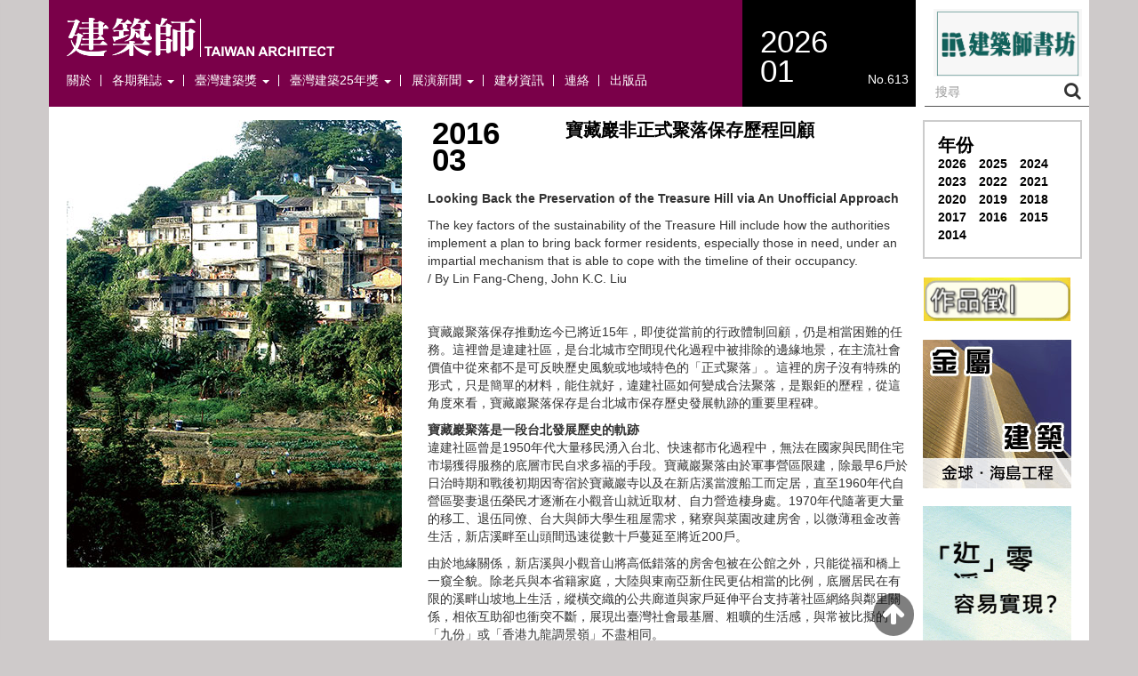

--- FILE ---
content_type: text/html; charset=UTF-8
request_url: https://www.twarchitect.org.tw/special/%E5%AF%B6%E8%97%8F%E5%B7%96%E9%9D%9E%E6%AD%A3%E5%BC%8F%E8%81%9A%E8%90%BD%E4%BF%9D%E5%AD%98%E6%AD%B7%E7%A8%8B%E5%9B%9E%E9%A1%A7/
body_size: 63001
content:
<!DOCTYPE html>
<html lang="zh-TW">
<head>
	<meta charset="UTF-8">
	<meta name="viewport" content="width=device-width, initial-scale=1.0">
	<meta http-equiv="X-UA-Compatible" content="IE=edge">

	<title>寶藏巖非正式聚落保存歷程回顧 | 建築師雜誌</title>

	<link rel="profile" href="https://gmpg.org/xfn/11">
	<link rel="pingback" href="https://www.twarchitect.org.tw/web2015/xmlrpc.php">
	<link href="//netdna.bootstrapcdn.com/font-awesome/4.0.3/css/font-awesome.css" rel="stylesheet">
	<meta name='robots' content='max-image-preview:large' />
<link rel="alternate" type="application/rss+xml" title="訂閱《建築師雜誌》&raquo; 資訊提供" href="https://www.twarchitect.org.tw/feed/" />
<link rel="alternate" title="oEmbed (JSON)" type="application/json+oembed" href="https://www.twarchitect.org.tw/wp-json/oembed/1.0/embed?url=https%3A%2F%2Fwww.twarchitect.org.tw%2Fspecial%2F%25e5%25af%25b6%25e8%2597%258f%25e5%25b7%2596%25e9%259d%259e%25e6%25ad%25a3%25e5%25bc%258f%25e8%2581%259a%25e8%2590%25bd%25e4%25bf%259d%25e5%25ad%2598%25e6%25ad%25b7%25e7%25a8%258b%25e5%259b%259e%25e9%25a1%25a7%2F" />
<link rel="alternate" title="oEmbed (XML)" type="text/xml+oembed" href="https://www.twarchitect.org.tw/wp-json/oembed/1.0/embed?url=https%3A%2F%2Fwww.twarchitect.org.tw%2Fspecial%2F%25e5%25af%25b6%25e8%2597%258f%25e5%25b7%2596%25e9%259d%259e%25e6%25ad%25a3%25e5%25bc%258f%25e8%2581%259a%25e8%2590%25bd%25e4%25bf%259d%25e5%25ad%2598%25e6%25ad%25b7%25e7%25a8%258b%25e5%259b%259e%25e9%25a1%25a7%2F&#038;format=xml" />
<style id='wp-img-auto-sizes-contain-inline-css' type='text/css'>
img:is([sizes=auto i],[sizes^="auto," i]){contain-intrinsic-size:3000px 1500px}
/*# sourceURL=wp-img-auto-sizes-contain-inline-css */
</style>
<style id='wp-emoji-styles-inline-css' type='text/css'>

	img.wp-smiley, img.emoji {
		display: inline !important;
		border: none !important;
		box-shadow: none !important;
		height: 1em !important;
		width: 1em !important;
		margin: 0 0.07em !important;
		vertical-align: -0.1em !important;
		background: none !important;
		padding: 0 !important;
	}
/*# sourceURL=wp-emoji-styles-inline-css */
</style>
<style id='wp-block-library-inline-css' type='text/css'>
:root{
  --wp-block-synced-color:#7a00df;
  --wp-block-synced-color--rgb:122, 0, 223;
  --wp-bound-block-color:var(--wp-block-synced-color);
  --wp-editor-canvas-background:#ddd;
  --wp-admin-theme-color:#007cba;
  --wp-admin-theme-color--rgb:0, 124, 186;
  --wp-admin-theme-color-darker-10:#006ba1;
  --wp-admin-theme-color-darker-10--rgb:0, 107, 160.5;
  --wp-admin-theme-color-darker-20:#005a87;
  --wp-admin-theme-color-darker-20--rgb:0, 90, 135;
  --wp-admin-border-width-focus:2px;
}
@media (min-resolution:192dpi){
  :root{
    --wp-admin-border-width-focus:1.5px;
  }
}
.wp-element-button{
  cursor:pointer;
}

:root .has-very-light-gray-background-color{
  background-color:#eee;
}
:root .has-very-dark-gray-background-color{
  background-color:#313131;
}
:root .has-very-light-gray-color{
  color:#eee;
}
:root .has-very-dark-gray-color{
  color:#313131;
}
:root .has-vivid-green-cyan-to-vivid-cyan-blue-gradient-background{
  background:linear-gradient(135deg, #00d084, #0693e3);
}
:root .has-purple-crush-gradient-background{
  background:linear-gradient(135deg, #34e2e4, #4721fb 50%, #ab1dfe);
}
:root .has-hazy-dawn-gradient-background{
  background:linear-gradient(135deg, #faaca8, #dad0ec);
}
:root .has-subdued-olive-gradient-background{
  background:linear-gradient(135deg, #fafae1, #67a671);
}
:root .has-atomic-cream-gradient-background{
  background:linear-gradient(135deg, #fdd79a, #004a59);
}
:root .has-nightshade-gradient-background{
  background:linear-gradient(135deg, #330968, #31cdcf);
}
:root .has-midnight-gradient-background{
  background:linear-gradient(135deg, #020381, #2874fc);
}
:root{
  --wp--preset--font-size--normal:16px;
  --wp--preset--font-size--huge:42px;
}

.has-regular-font-size{
  font-size:1em;
}

.has-larger-font-size{
  font-size:2.625em;
}

.has-normal-font-size{
  font-size:var(--wp--preset--font-size--normal);
}

.has-huge-font-size{
  font-size:var(--wp--preset--font-size--huge);
}

.has-text-align-center{
  text-align:center;
}

.has-text-align-left{
  text-align:left;
}

.has-text-align-right{
  text-align:right;
}

.has-fit-text{
  white-space:nowrap !important;
}

#end-resizable-editor-section{
  display:none;
}

.aligncenter{
  clear:both;
}

.items-justified-left{
  justify-content:flex-start;
}

.items-justified-center{
  justify-content:center;
}

.items-justified-right{
  justify-content:flex-end;
}

.items-justified-space-between{
  justify-content:space-between;
}

.screen-reader-text{
  border:0;
  clip-path:inset(50%);
  height:1px;
  margin:-1px;
  overflow:hidden;
  padding:0;
  position:absolute;
  width:1px;
  word-wrap:normal !important;
}

.screen-reader-text:focus{
  background-color:#ddd;
  clip-path:none;
  color:#444;
  display:block;
  font-size:1em;
  height:auto;
  left:5px;
  line-height:normal;
  padding:15px 23px 14px;
  text-decoration:none;
  top:5px;
  width:auto;
  z-index:100000;
}
html :where(.has-border-color){
  border-style:solid;
}

html :where([style*=border-top-color]){
  border-top-style:solid;
}

html :where([style*=border-right-color]){
  border-right-style:solid;
}

html :where([style*=border-bottom-color]){
  border-bottom-style:solid;
}

html :where([style*=border-left-color]){
  border-left-style:solid;
}

html :where([style*=border-width]){
  border-style:solid;
}

html :where([style*=border-top-width]){
  border-top-style:solid;
}

html :where([style*=border-right-width]){
  border-right-style:solid;
}

html :where([style*=border-bottom-width]){
  border-bottom-style:solid;
}

html :where([style*=border-left-width]){
  border-left-style:solid;
}
html :where(img[class*=wp-image-]){
  height:auto;
  max-width:100%;
}
:where(figure){
  margin:0 0 1em;
}

html :where(.is-position-sticky){
  --wp-admin--admin-bar--position-offset:var(--wp-admin--admin-bar--height, 0px);
}

@media screen and (max-width:600px){
  html :where(.is-position-sticky){
    --wp-admin--admin-bar--position-offset:0px;
  }
}

/*# sourceURL=wp-block-library-inline-css */
</style><style id='global-styles-inline-css' type='text/css'>
:root{--wp--preset--aspect-ratio--square: 1;--wp--preset--aspect-ratio--4-3: 4/3;--wp--preset--aspect-ratio--3-4: 3/4;--wp--preset--aspect-ratio--3-2: 3/2;--wp--preset--aspect-ratio--2-3: 2/3;--wp--preset--aspect-ratio--16-9: 16/9;--wp--preset--aspect-ratio--9-16: 9/16;--wp--preset--color--black: #000000;--wp--preset--color--cyan-bluish-gray: #abb8c3;--wp--preset--color--white: #ffffff;--wp--preset--color--pale-pink: #f78da7;--wp--preset--color--vivid-red: #cf2e2e;--wp--preset--color--luminous-vivid-orange: #ff6900;--wp--preset--color--luminous-vivid-amber: #fcb900;--wp--preset--color--light-green-cyan: #7bdcb5;--wp--preset--color--vivid-green-cyan: #00d084;--wp--preset--color--pale-cyan-blue: #8ed1fc;--wp--preset--color--vivid-cyan-blue: #0693e3;--wp--preset--color--vivid-purple: #9b51e0;--wp--preset--gradient--vivid-cyan-blue-to-vivid-purple: linear-gradient(135deg,rgb(6,147,227) 0%,rgb(155,81,224) 100%);--wp--preset--gradient--light-green-cyan-to-vivid-green-cyan: linear-gradient(135deg,rgb(122,220,180) 0%,rgb(0,208,130) 100%);--wp--preset--gradient--luminous-vivid-amber-to-luminous-vivid-orange: linear-gradient(135deg,rgb(252,185,0) 0%,rgb(255,105,0) 100%);--wp--preset--gradient--luminous-vivid-orange-to-vivid-red: linear-gradient(135deg,rgb(255,105,0) 0%,rgb(207,46,46) 100%);--wp--preset--gradient--very-light-gray-to-cyan-bluish-gray: linear-gradient(135deg,rgb(238,238,238) 0%,rgb(169,184,195) 100%);--wp--preset--gradient--cool-to-warm-spectrum: linear-gradient(135deg,rgb(74,234,220) 0%,rgb(151,120,209) 20%,rgb(207,42,186) 40%,rgb(238,44,130) 60%,rgb(251,105,98) 80%,rgb(254,248,76) 100%);--wp--preset--gradient--blush-light-purple: linear-gradient(135deg,rgb(255,206,236) 0%,rgb(152,150,240) 100%);--wp--preset--gradient--blush-bordeaux: linear-gradient(135deg,rgb(254,205,165) 0%,rgb(254,45,45) 50%,rgb(107,0,62) 100%);--wp--preset--gradient--luminous-dusk: linear-gradient(135deg,rgb(255,203,112) 0%,rgb(199,81,192) 50%,rgb(65,88,208) 100%);--wp--preset--gradient--pale-ocean: linear-gradient(135deg,rgb(255,245,203) 0%,rgb(182,227,212) 50%,rgb(51,167,181) 100%);--wp--preset--gradient--electric-grass: linear-gradient(135deg,rgb(202,248,128) 0%,rgb(113,206,126) 100%);--wp--preset--gradient--midnight: linear-gradient(135deg,rgb(2,3,129) 0%,rgb(40,116,252) 100%);--wp--preset--font-size--small: 13px;--wp--preset--font-size--medium: 20px;--wp--preset--font-size--large: 36px;--wp--preset--font-size--x-large: 42px;--wp--preset--spacing--20: 0.44rem;--wp--preset--spacing--30: 0.67rem;--wp--preset--spacing--40: 1rem;--wp--preset--spacing--50: 1.5rem;--wp--preset--spacing--60: 2.25rem;--wp--preset--spacing--70: 3.38rem;--wp--preset--spacing--80: 5.06rem;--wp--preset--shadow--natural: 6px 6px 9px rgba(0, 0, 0, 0.2);--wp--preset--shadow--deep: 12px 12px 50px rgba(0, 0, 0, 0.4);--wp--preset--shadow--sharp: 6px 6px 0px rgba(0, 0, 0, 0.2);--wp--preset--shadow--outlined: 6px 6px 0px -3px rgb(255, 255, 255), 6px 6px rgb(0, 0, 0);--wp--preset--shadow--crisp: 6px 6px 0px rgb(0, 0, 0);}:where(.is-layout-flex){gap: 0.5em;}:where(.is-layout-grid){gap: 0.5em;}body .is-layout-flex{display: flex;}.is-layout-flex{flex-wrap: wrap;align-items: center;}.is-layout-flex > :is(*, div){margin: 0;}body .is-layout-grid{display: grid;}.is-layout-grid > :is(*, div){margin: 0;}:where(.wp-block-columns.is-layout-flex){gap: 2em;}:where(.wp-block-columns.is-layout-grid){gap: 2em;}:where(.wp-block-post-template.is-layout-flex){gap: 1.25em;}:where(.wp-block-post-template.is-layout-grid){gap: 1.25em;}.has-black-color{color: var(--wp--preset--color--black) !important;}.has-cyan-bluish-gray-color{color: var(--wp--preset--color--cyan-bluish-gray) !important;}.has-white-color{color: var(--wp--preset--color--white) !important;}.has-pale-pink-color{color: var(--wp--preset--color--pale-pink) !important;}.has-vivid-red-color{color: var(--wp--preset--color--vivid-red) !important;}.has-luminous-vivid-orange-color{color: var(--wp--preset--color--luminous-vivid-orange) !important;}.has-luminous-vivid-amber-color{color: var(--wp--preset--color--luminous-vivid-amber) !important;}.has-light-green-cyan-color{color: var(--wp--preset--color--light-green-cyan) !important;}.has-vivid-green-cyan-color{color: var(--wp--preset--color--vivid-green-cyan) !important;}.has-pale-cyan-blue-color{color: var(--wp--preset--color--pale-cyan-blue) !important;}.has-vivid-cyan-blue-color{color: var(--wp--preset--color--vivid-cyan-blue) !important;}.has-vivid-purple-color{color: var(--wp--preset--color--vivid-purple) !important;}.has-black-background-color{background-color: var(--wp--preset--color--black) !important;}.has-cyan-bluish-gray-background-color{background-color: var(--wp--preset--color--cyan-bluish-gray) !important;}.has-white-background-color{background-color: var(--wp--preset--color--white) !important;}.has-pale-pink-background-color{background-color: var(--wp--preset--color--pale-pink) !important;}.has-vivid-red-background-color{background-color: var(--wp--preset--color--vivid-red) !important;}.has-luminous-vivid-orange-background-color{background-color: var(--wp--preset--color--luminous-vivid-orange) !important;}.has-luminous-vivid-amber-background-color{background-color: var(--wp--preset--color--luminous-vivid-amber) !important;}.has-light-green-cyan-background-color{background-color: var(--wp--preset--color--light-green-cyan) !important;}.has-vivid-green-cyan-background-color{background-color: var(--wp--preset--color--vivid-green-cyan) !important;}.has-pale-cyan-blue-background-color{background-color: var(--wp--preset--color--pale-cyan-blue) !important;}.has-vivid-cyan-blue-background-color{background-color: var(--wp--preset--color--vivid-cyan-blue) !important;}.has-vivid-purple-background-color{background-color: var(--wp--preset--color--vivid-purple) !important;}.has-black-border-color{border-color: var(--wp--preset--color--black) !important;}.has-cyan-bluish-gray-border-color{border-color: var(--wp--preset--color--cyan-bluish-gray) !important;}.has-white-border-color{border-color: var(--wp--preset--color--white) !important;}.has-pale-pink-border-color{border-color: var(--wp--preset--color--pale-pink) !important;}.has-vivid-red-border-color{border-color: var(--wp--preset--color--vivid-red) !important;}.has-luminous-vivid-orange-border-color{border-color: var(--wp--preset--color--luminous-vivid-orange) !important;}.has-luminous-vivid-amber-border-color{border-color: var(--wp--preset--color--luminous-vivid-amber) !important;}.has-light-green-cyan-border-color{border-color: var(--wp--preset--color--light-green-cyan) !important;}.has-vivid-green-cyan-border-color{border-color: var(--wp--preset--color--vivid-green-cyan) !important;}.has-pale-cyan-blue-border-color{border-color: var(--wp--preset--color--pale-cyan-blue) !important;}.has-vivid-cyan-blue-border-color{border-color: var(--wp--preset--color--vivid-cyan-blue) !important;}.has-vivid-purple-border-color{border-color: var(--wp--preset--color--vivid-purple) !important;}.has-vivid-cyan-blue-to-vivid-purple-gradient-background{background: var(--wp--preset--gradient--vivid-cyan-blue-to-vivid-purple) !important;}.has-light-green-cyan-to-vivid-green-cyan-gradient-background{background: var(--wp--preset--gradient--light-green-cyan-to-vivid-green-cyan) !important;}.has-luminous-vivid-amber-to-luminous-vivid-orange-gradient-background{background: var(--wp--preset--gradient--luminous-vivid-amber-to-luminous-vivid-orange) !important;}.has-luminous-vivid-orange-to-vivid-red-gradient-background{background: var(--wp--preset--gradient--luminous-vivid-orange-to-vivid-red) !important;}.has-very-light-gray-to-cyan-bluish-gray-gradient-background{background: var(--wp--preset--gradient--very-light-gray-to-cyan-bluish-gray) !important;}.has-cool-to-warm-spectrum-gradient-background{background: var(--wp--preset--gradient--cool-to-warm-spectrum) !important;}.has-blush-light-purple-gradient-background{background: var(--wp--preset--gradient--blush-light-purple) !important;}.has-blush-bordeaux-gradient-background{background: var(--wp--preset--gradient--blush-bordeaux) !important;}.has-luminous-dusk-gradient-background{background: var(--wp--preset--gradient--luminous-dusk) !important;}.has-pale-ocean-gradient-background{background: var(--wp--preset--gradient--pale-ocean) !important;}.has-electric-grass-gradient-background{background: var(--wp--preset--gradient--electric-grass) !important;}.has-midnight-gradient-background{background: var(--wp--preset--gradient--midnight) !important;}.has-small-font-size{font-size: var(--wp--preset--font-size--small) !important;}.has-medium-font-size{font-size: var(--wp--preset--font-size--medium) !important;}.has-large-font-size{font-size: var(--wp--preset--font-size--large) !important;}.has-x-large-font-size{font-size: var(--wp--preset--font-size--x-large) !important;}
/*# sourceURL=global-styles-inline-css */
</style>
<style id='core-block-supports-inline-css' type='text/css'>
/**
 * Core styles: block-supports
 */

/*# sourceURL=core-block-supports-inline-css */
</style>

<style id='classic-theme-styles-inline-css' type='text/css'>
/**
 * These rules are needed for backwards compatibility.
 * They should match the button element rules in the base theme.json file.
 */
.wp-block-button__link {
	color: #ffffff;
	background-color: #32373c;
	border-radius: 9999px; /* 100% causes an oval, but any explicit but really high value retains the pill shape. */

	/* This needs a low specificity so it won't override the rules from the button element if defined in theme.json. */
	box-shadow: none;
	text-decoration: none;

	/* The extra 2px are added to size solids the same as the outline versions.*/
	padding: calc(0.667em + 2px) calc(1.333em + 2px);

	font-size: 1.125em;
}

.wp-block-file__button {
	background: #32373c;
	color: #ffffff;
	text-decoration: none;
}

/*# sourceURL=/wp-includes/css/classic-themes.css */
</style>
<link rel='stylesheet' id='responsive-lightbox-swipebox-css' href='https://www.twarchitect.org.tw/web2015/wp-content/plugins/responsive-lightbox/assets/swipebox/swipebox.css?ver=1.5.2' type='text/css' media='all' />
<link rel='stylesheet' id='_tk-bootstrap-wp-css' href='https://www.twarchitect.org.tw/web2015/wp-content/themes/thedawncreative_magazine/includes/css/bootstrap-wp.css?ver=6.9' type='text/css' media='all' />
<link rel='stylesheet' id='_tk-bootstrap-css' href='https://www.twarchitect.org.tw/web2015/wp-content/themes/thedawncreative_magazine/includes/resources/bootstrap/css/bootstrap.min.css?ver=6.9' type='text/css' media='all' />
<link rel='stylesheet' id='_tk-font-awesome-css' href='https://www.twarchitect.org.tw/web2015/wp-content/themes/thedawncreative_magazine/includes/css/font-awesome.min.css?ver=4.1.0' type='text/css' media='all' />
<link rel='stylesheet' id='_tk-style-css' href='https://www.twarchitect.org.tw/web2015/wp-content/themes/thedawncreative_magazine/style.css?ver=6.9' type='text/css' media='all' />
<script type="text/javascript" src="https://www.twarchitect.org.tw/web2015/wp-includes/js/jquery/jquery.js?ver=3.7.1" id="jquery-core-js"></script>
<script type="text/javascript" src="https://www.twarchitect.org.tw/web2015/wp-includes/js/jquery/jquery-migrate.js?ver=3.4.1" id="jquery-migrate-js"></script>
<script type="text/javascript" src="https://www.twarchitect.org.tw/web2015/wp-content/plugins/responsive-lightbox/assets/dompurify/purify.min.js?ver=3.1.7" id="dompurify-js"></script>
<script type="text/javascript" id="responsive-lightbox-sanitizer-js-before">
/* <![CDATA[ */
window.RLG = window.RLG || {}; window.RLG.sanitizeAllowedHosts = ["youtube.com","www.youtube.com","youtu.be","vimeo.com","player.vimeo.com"];
//# sourceURL=responsive-lightbox-sanitizer-js-before
/* ]]> */
</script>
<script type="text/javascript" src="https://www.twarchitect.org.tw/web2015/wp-content/plugins/responsive-lightbox/js/sanitizer.js?ver=2.6.0" id="responsive-lightbox-sanitizer-js"></script>
<script type="text/javascript" src="https://www.twarchitect.org.tw/web2015/wp-content/plugins/responsive-lightbox/assets/swipebox/jquery.swipebox.js?ver=1.5.2" id="responsive-lightbox-swipebox-js"></script>
<script type="text/javascript" src="https://www.twarchitect.org.tw/web2015/wp-includes/js/underscore.min.js?ver=1.13.7" id="underscore-js"></script>
<script type="text/javascript" src="https://www.twarchitect.org.tw/web2015/wp-content/plugins/responsive-lightbox/assets/infinitescroll/infinite-scroll.pkgd.js?ver=4.0.1" id="responsive-lightbox-infinite-scroll-js"></script>
<script type="text/javascript" id="responsive-lightbox-js-before">
/* <![CDATA[ */
var rlArgs = {"script":"swipebox","selector":"lightbox","customEvents":"","activeGalleries":true,"animation":true,"hideCloseButtonOnMobile":false,"removeBarsOnMobile":false,"hideBars":true,"hideBarsDelay":5000,"videoMaxWidth":1080,"useSVG":true,"loopAtEnd":false,"woocommerce_gallery":false,"ajaxurl":"https:\/\/www.twarchitect.org.tw\/web2015\/wp-admin\/admin-ajax.php","nonce":"d91c1f30aa","preview":false,"postId":4244,"scriptExtension":false};

//# sourceURL=responsive-lightbox-js-before
/* ]]> */
</script>
<script type="text/javascript" src="https://www.twarchitect.org.tw/web2015/wp-content/plugins/responsive-lightbox/js/front.js?ver=2.6.0" id="responsive-lightbox-js"></script>
<script type="text/javascript" src="https://www.twarchitect.org.tw/web2015/wp-content/plugins/sticky-menu-or-anything-on-scroll/assets/js/jq-sticky-anything.min.js?ver=2.1.1" id="stickyAnythingLib-js"></script>
<script type="text/javascript" src="https://www.twarchitect.org.tw/web2015/wp-content/themes/thedawncreative_magazine/includes/resources/bootstrap/js/bootstrap.min.js?ver=6.9" id="_tk-bootstrapjs-js"></script>
<script type="text/javascript" src="https://www.twarchitect.org.tw/web2015/wp-content/themes/thedawncreative_magazine/includes/js/imagesloaded.pkgd.min.js?ver=6.9" id="_tk-imagesloaded-js"></script>
<script type="text/javascript" src="https://www.twarchitect.org.tw/web2015/wp-content/themes/thedawncreative_magazine/includes/js/bigSlide.min.js?ver=6.9" id="_tk-bigSlide-js"></script>
<script type="text/javascript" src="https://www.twarchitect.org.tw/web2015/wp-content/themes/thedawncreative_magazine/includes/js/masonry.pkgd.min.js?ver=6.9" id="_tk-masonry-js"></script>
<script type="text/javascript" src="https://www.twarchitect.org.tw/web2015/wp-content/themes/thedawncreative_magazine/includes/js/bootstrap-wp.js?ver=6.9" id="_tk-bootstrapwp-js"></script>
<script type="text/javascript" src="https://www.twarchitect.org.tw/web2015/wp-content/themes/thedawncreative_magazine/includes/js/default.js?ver=6.9" id="_tk-default-js"></script>
<link rel="https://api.w.org/" href="https://www.twarchitect.org.tw/wp-json/" /><link rel="EditURI" type="application/rsd+xml" title="RSD" href="https://www.twarchitect.org.tw/web2015/xmlrpc.php?rsd" />
<meta name="generator" content="WordPress 6.9" />
<link rel="canonical" href="https://www.twarchitect.org.tw/special/%e5%af%b6%e8%97%8f%e5%b7%96%e9%9d%9e%e6%ad%a3%e5%bc%8f%e8%81%9a%e8%90%bd%e4%bf%9d%e5%ad%98%e6%ad%b7%e7%a8%8b%e5%9b%9e%e9%a1%a7/" />
<link rel='shortlink' href='https://www.twarchitect.org.tw/?p=4244' />
	<style type="text/css">
			.site-title a,
		.site-description {
			color: #4c4c4c;
		}
		</style>
	<style type="text/css" id="custom-background-css">
body.custom-background { background-color: #cecaca; }
</style>
	</head>

<body id="top" class="wp-singular special-template-default single single-special postid-4244 custom-background wp-theme-thedawncreative_magazine group-blog">
<script>
  (function(i,s,o,g,r,a,m){i['GoogleAnalyticsObject']=r;i[r]=i[r]||function(){
  (i[r].q=i[r].q||[]).push(arguments)},i[r].l=1*new Date();a=s.createElement(o),
  m=s.getElementsByTagName(o)[0];a.async=1;a.src=g;m.parentNode.insertBefore(a,m)
  })(window,document,'script','//www.google-analytics.com/analytics.js','ga');

  ga('create', 'UA-52936855-10', 'auto');
  ga('send', 'pageview');

</script>
	
		<div class="container visible-xs relative padding-b-0" style="height: 55px; background-color:#7a0049;">
		<div class="row">
			<div class="col-xs-1" style="padding-top:15px;">
				<a href="#menu" class="menu-link">
				<i class="fa fa-bars white"></i>
			</a>
			</div>
			<div class="col-xs-7" style="padding-top:10px;">
				<a href="https://www.twarchitect.org.tw">
				<!-- <img src="" alt=""> -->
				<img src="https://www.twarchitect.org.tw/web2015/wp-content/uploads/2021/03/cropped-cropped-001.jpg" alt="" width="100%">
			</a>
			</div>
			<div class="col-xs-4 back-color-black padding-b-0" style="padding-top: -2px;">
				<span style="font-size: 24px;">2026/01</span>
				<p class="text-right" style="margin-top: -5px; margin-bottom: 5px;">No.613</p>
			</a>
			</div>			
		</div>
	</div>
	<nav class="site-navigation">
				
		<div class="container padding-b-0">
			<div class="row">
				<div class="col-sm-8 back-color-gray padding full-h hidden-xs" style="background-color:#7a0049;">
					<a href="https://www.twarchitect.org.tw" >
					<img src="https://www.twarchitect.org.tw/web2015/wp-content/uploads/2021/03/cropped-cropped-001.jpg" alt="" width="40%">
					</a>
					<div class="navbar navbar-default hidden-xs">
						<div class="navbar-header">
							<!-- .navbar-toggle is used as the toggle for collapsed navbar content -->
							<button type="button" class="navbar-toggle" data-toggle="collapse" data-target=".navbar-collapse">
								<span class="sr-only">Toggle navigation </span>
								<span class="icon-bar"></span>
								<span class="icon-bar"></span>
								<span class="icon-bar"></span>
							</button>

							<!-- Your site title as branding in the menu -->
							<!-- <a class="navbar-brand" href="https://www.twarchitect.org.tw/" title="建築師雜誌" rel="home">建築師雜誌</a> -->
						</div>

						<!-- The WordPress Menu goes here -->
						<div class="collapse navbar-collapse"><ul id="main-menu" class="nav nav-pills"><li id="menu-item-911" class="menu-item menu-item-type-post_type menu-item-object-page menu-item-911"><a title="關於" href="https://www.twarchitect.org.tw/%e9%97%9c%e6%96%bc/">關於</a></li>
<li id="menu-item-908" class="menu-item menu-item-type-post_type menu-item-object-page menu-item-has-children menu-item-908 dropdown"><a title="各期雜誌" href="#" data-toggle="dropdown" class="dropdown-toggle" aria-haspopup="true">各期雜誌 <span class="caret"></span></a>
<ul role="menu" class=" dropdown-menu">
	<li id="menu-item-3265" class="menu-item menu-item-type-custom menu-item-object-custom menu-item-3265"><a title="近期檢索" href="https://www.twarchitect.org.tw/early/">近期檢索</a></li>
	<li id="menu-item-3266" class="menu-item menu-item-type-taxonomy menu-item-object-workscat menu-item-3266"><a title="住宅" href="https://www.twarchitect.org.tw/workscat/%e4%bd%8f%e5%ae%85/">住宅</a></li>
	<li id="menu-item-3268" class="menu-item menu-item-type-taxonomy menu-item-object-workscat menu-item-3268"><a title="商業" href="https://www.twarchitect.org.tw/workscat/%e5%95%86%e6%a5%ad/">商業</a></li>
	<li id="menu-item-3267" class="menu-item menu-item-type-taxonomy menu-item-object-workscat menu-item-3267"><a title="公共" href="https://www.twarchitect.org.tw/workscat/%e5%85%ac%e5%85%b1/">公共</a></li>
	<li id="menu-item-3269" class="menu-item menu-item-type-taxonomy menu-item-object-workscat menu-item-3269"><a title="學校" href="https://www.twarchitect.org.tw/workscat/%e5%ad%b8%e6%a0%a1/">學校</a></li>
	<li id="menu-item-4329" class="menu-item menu-item-type-taxonomy menu-item-object-workscat menu-item-4329"><a title="景觀" href="https://www.twarchitect.org.tw/workscat/%e6%99%af%e8%a7%80/">景觀</a></li>
	<li id="menu-item-20830" class="menu-item menu-item-type-taxonomy menu-item-object-workscat menu-item-20830"><a title="再利用" href="https://www.twarchitect.org.tw/workscat/%e5%86%8d%e5%88%a9%e7%94%a8/">再利用</a></li>
	<li id="menu-item-14555" class="menu-item menu-item-type-post_type menu-item-object-page menu-item-14555"><a title="總目錄" href="https://www.twarchitect.org.tw/%e7%b8%bd%e7%9b%ae%e9%8c%84/">總目錄</a></li>
</ul>
</li>
<li id="menu-item-918" class="menu-item menu-item-type-post_type menu-item-object-page menu-item-has-children menu-item-918 dropdown"><a title="臺灣建築獎" href="#" data-toggle="dropdown" class="dropdown-toggle" aria-haspopup="true">臺灣建築獎 <span class="caret"></span></a>
<ul role="menu" class=" dropdown-menu">
	<li id="menu-item-921" class="menu-item menu-item-type-post_type menu-item-object-page menu-item-921"><a title="歷屆得獎" href="https://www.twarchitect.org.tw/award_winner/">歷屆得獎</a></li>
	<li id="menu-item-919" class="menu-item menu-item-type-post_type menu-item-object-page menu-item-919"><a title="媒體迴響" href="https://www.twarchitect.org.tw/award_press/">媒體迴響</a></li>
	<li id="menu-item-920" class="menu-item menu-item-type-post_type menu-item-object-page menu-item-920"><a title="甄選須知" href="https://www.twarchitect.org.tw/award_rule/">甄選須知</a></li>
</ul>
</li>
<li id="menu-item-20985" class="menu-item menu-item-type-post_type menu-item-object-page menu-item-has-children menu-item-20985 dropdown"><a title="臺灣建築25年獎" href="#" data-toggle="dropdown" class="dropdown-toggle" aria-haspopup="true">臺灣建築25年獎 <span class="caret"></span></a>
<ul role="menu" class=" dropdown-menu">
	<li id="menu-item-20986" class="menu-item menu-item-type-post_type menu-item-object-page menu-item-20986"><a title="歷屆得獎" href="https://www.twarchitect.org.tw/%e6%ad%b7%e5%b1%86%e5%be%97%e7%8d%8e-25/">歷屆得獎</a></li>
	<li id="menu-item-20903" class="menu-item menu-item-type-post_type menu-item-object-page menu-item-20903"><a title="媒體迴響" href="https://www.twarchitect.org.tw/%e5%aa%92%e9%ab%94%e8%bf%b4%e9%9f%bf-25/">媒體迴響</a></li>
	<li id="menu-item-20851" class="menu-item menu-item-type-post_type menu-item-object-page menu-item-20851"><a title="甄選須知" href="https://www.twarchitect.org.tw/%e7%94%84%e9%81%b8%e9%a0%88%e7%9f%a5-25/">甄選須知</a></li>
</ul>
</li>
<li id="menu-item-915" class="menu-item menu-item-type-post_type menu-item-object-page menu-item-has-children menu-item-915 dropdown"><a title="展演新聞" href="#" data-toggle="dropdown" class="dropdown-toggle" aria-haspopup="true">展演新聞 <span class="caret"></span></a>
<ul role="menu" class=" dropdown-menu">
	<li id="menu-item-917" class="menu-item menu-item-type-post_type menu-item-object-page menu-item-917"><a title="新聞" href="https://www.twarchitect.org.tw/page_news/">新聞</a></li>
	<li id="menu-item-897" class="menu-item menu-item-type-post_type menu-item-object-page menu-item-897"><a title="展演" href="https://www.twarchitect.org.tw/page_shows/">展演</a></li>
</ul>
</li>
<li id="menu-item-909" class="menu-item menu-item-type-post_type menu-item-object-page menu-item-909"><a title="建材資訊" href="https://www.twarchitect.org.tw/%e5%bb%ba%e6%9d%90%e8%b3%87%e8%a8%8a/">建材資訊</a></li>
<li id="menu-item-910" class="menu-item menu-item-type-post_type menu-item-object-page menu-item-910"><a title="連絡" href="https://www.twarchitect.org.tw/%e9%80%a3%e7%b5%a1/">連絡</a></li>
<li id="menu-item-912" class="menu-item menu-item-type-post_type menu-item-object-page menu-item-912"><a title="出版品" href="https://www.twarchitect.org.tw/publications/">出版品</a></li>
</ul></div>
							</div><!-- .navbar -->
						</div>
						
						<div class="col-sm-2 back-color-black padding full-h hidden-xs">
							<a href="https://www.twarchitect.org.tw" class="noUnder">
							<!-- <small>當期</small> -->
							<h1 class="date normal margin-l-0">2026<br>01</h1>
							<p class="text-right margin-t--30">No.613</p>
							</a>
						</div>
						<div class="col-sm-2 padding full-h hidden-xs">
							<!-- <a href="https://www.facebook.com/Taiwan-Architect-Magazine-128774913855492/timeline/" target="_blank" class="fb_link"><i class="fa fa-facebook fa-fw"></i></a> -->
                            <img src="/建築師書店icon.png" style="cursor:pointer" onclick="alert('電子商城維護中！！')">							<form role="search" method="get" class="" action="https://www.twarchitect.org.tw">
								<div class="form-group search-container margin-b-0 ">
									<input type="search" class="search-field form-control" placeholder="搜尋" value="" name="s" title="Search for:">
									<input type="hidden" name="post_type[]" value="works" />
									<input type="hidden" name="post_type[]" value="special" />
									<input type="hidden" name="post_type[]" value="materials" />
									<input type="hidden" name="post_type[]" value="awards" />
								<i class="fa fa-search fa-fw"></i>
								</div>
							</form>
						</div>
					</div>
				</div><!-- .container -->
			</nav><!-- .site-navigation -->

<nav id="menu" class="panel" role="navigation">
  <div id="slideBack"></div>
  <div class="menu-top-menu-container">
  	<ul id="menu-home" class="menu">
  		<!-- <li><a href="https://www.twarchitect.org.tw">首頁</a></li> -->
  		<div style="height: 45px">&nbsp;</div>
  	</ul>
  </div>
  <div class="menu-top-menu-container"><ul id="menu-top-menu" class="menu"><li class="menu-item menu-item-type-post_type menu-item-object-page menu-item-911"><a href="https://www.twarchitect.org.tw/%e9%97%9c%e6%96%bc/">關於</a></li>
<li class="menu-item menu-item-type-post_type menu-item-object-page menu-item-has-children menu-item-908"><a href="https://www.twarchitect.org.tw/early/">各期雜誌</a>
<ul class="sub-menu">
	<li class="menu-item menu-item-type-custom menu-item-object-custom menu-item-3265"><a href="https://www.twarchitect.org.tw/early/">近期檢索</a></li>
	<li class="menu-item menu-item-type-taxonomy menu-item-object-workscat menu-item-3266"><a href="https://www.twarchitect.org.tw/workscat/%e4%bd%8f%e5%ae%85/">住宅</a></li>
	<li class="menu-item menu-item-type-taxonomy menu-item-object-workscat menu-item-3268"><a href="https://www.twarchitect.org.tw/workscat/%e5%95%86%e6%a5%ad/">商業</a></li>
	<li class="menu-item menu-item-type-taxonomy menu-item-object-workscat menu-item-3267"><a href="https://www.twarchitect.org.tw/workscat/%e5%85%ac%e5%85%b1/">公共</a></li>
	<li class="menu-item menu-item-type-taxonomy menu-item-object-workscat menu-item-3269"><a href="https://www.twarchitect.org.tw/workscat/%e5%ad%b8%e6%a0%a1/">學校</a></li>
	<li class="menu-item menu-item-type-taxonomy menu-item-object-workscat menu-item-4329"><a href="https://www.twarchitect.org.tw/workscat/%e6%99%af%e8%a7%80/">景觀</a></li>
	<li class="menu-item menu-item-type-taxonomy menu-item-object-workscat menu-item-20830"><a href="https://www.twarchitect.org.tw/workscat/%e5%86%8d%e5%88%a9%e7%94%a8/">再利用</a></li>
	<li class="menu-item menu-item-type-post_type menu-item-object-page menu-item-14555"><a href="https://www.twarchitect.org.tw/%e7%b8%bd%e7%9b%ae%e9%8c%84/">總目錄</a></li>
</ul>
</li>
<li class="menu-item menu-item-type-post_type menu-item-object-page menu-item-has-children menu-item-918"><a href="https://www.twarchitect.org.tw/award_winner/">臺灣建築獎</a>
<ul class="sub-menu">
	<li class="menu-item menu-item-type-post_type menu-item-object-page menu-item-921"><a href="https://www.twarchitect.org.tw/award_winner/">歷屆得獎</a></li>
	<li class="menu-item menu-item-type-post_type menu-item-object-page menu-item-919"><a href="https://www.twarchitect.org.tw/award_press/">媒體迴響</a></li>
	<li class="menu-item menu-item-type-post_type menu-item-object-page menu-item-920"><a href="https://www.twarchitect.org.tw/award_rule/">甄選須知</a></li>
</ul>
</li>
<li class="menu-item menu-item-type-post_type menu-item-object-page menu-item-has-children menu-item-20985"><a href="https://www.twarchitect.org.tw/%e6%ad%b7%e5%b1%86%e5%be%97%e7%8d%8e-25/">臺灣建築25年獎</a>
<ul class="sub-menu">
	<li class="menu-item menu-item-type-post_type menu-item-object-page menu-item-20986"><a href="https://www.twarchitect.org.tw/%e6%ad%b7%e5%b1%86%e5%be%97%e7%8d%8e-25/">歷屆得獎</a></li>
	<li class="menu-item menu-item-type-post_type menu-item-object-page menu-item-20903"><a href="https://www.twarchitect.org.tw/%e5%aa%92%e9%ab%94%e8%bf%b4%e9%9f%bf-25/">媒體迴響</a></li>
	<li class="menu-item menu-item-type-post_type menu-item-object-page menu-item-20851"><a href="https://www.twarchitect.org.tw/%e7%94%84%e9%81%b8%e9%a0%88%e7%9f%a5-25/">甄選須知</a></li>
</ul>
</li>
<li class="menu-item menu-item-type-post_type menu-item-object-page menu-item-has-children menu-item-915"><a href="https://www.twarchitect.org.tw/page_news/">展演新聞</a>
<ul class="sub-menu">
	<li class="menu-item menu-item-type-post_type menu-item-object-page menu-item-917"><a href="https://www.twarchitect.org.tw/page_news/">新聞</a></li>
	<li class="menu-item menu-item-type-post_type menu-item-object-page menu-item-897"><a href="https://www.twarchitect.org.tw/page_shows/">展演</a></li>
</ul>
</li>
<li class="menu-item menu-item-type-post_type menu-item-object-page menu-item-909"><a href="https://www.twarchitect.org.tw/%e5%bb%ba%e6%9d%90%e8%b3%87%e8%a8%8a/">建材資訊</a></li>
<li class="menu-item menu-item-type-post_type menu-item-object-page menu-item-910"><a href="https://www.twarchitect.org.tw/%e9%80%a3%e7%b5%a1/">連絡</a></li>
<li class="menu-item menu-item-type-post_type menu-item-object-page menu-item-912"><a href="https://www.twarchitect.org.tw/publications/">出版品</a></li>
</ul></div></nav>

			<div class="main-content">
												<div class="container padding-b-0">
					<div class="row">

						<div class="fakeBack" class=" main-content-inner col-sm-10" ></div>
						<div id="content" class=" main-content-inner col-sm-10" >

	<article id="post-4244" class="post-4244 special type-special status-publish hentry specialcat-83">
	<div class="row  margin-t-15 single">
		
						<div class="col-sm-12 col-md-5">
			            <img src="https://www.twarchitect.org.tw/web2015/wp-content/uploads/2016/03/201603b2.jpg" />
        			</div>
		<div class="col-sm-12 col-md-7">
			<div class="row margin-b-15">
				<div class="col-sm-3">
					<div class="date noborder">
						2016						<br>
						03					</div>
				</div>
				<div class="col-sm-9">
					<h2>寶藏巖非正式聚落保存歷程回顧</h2>
				</div>
			</div>
			<p><strong>Looking Back the Preservation of the Treasure Hill via An Unofficial Approach</strong></p>
<p>The key factors of the sustainability of the Treasure Hill include how the authorities implement a plan to bring back former residents, especially those in need, under an impartial mechanism that is able to cope with the timeline of their occupancy.<br />
/ By Lin Fang-Cheng, John K.C. Liu</p>
<p>&nbsp;</p>
<p>寶藏巖聚落保存推動迄今已將近15年，即使從當前的行政體制回顧，仍是相當困難的任務。這裡曾是違建社區，是台北城市空間現代化過程中被排除的邊緣地景，在主流社會價值中從來都不是可反映歷史風貌或地域特色的「正式聚落」。這裡的房子沒有特殊的形式，只是簡單的材料，能住就好，違建社區如何變成合法聚落，是艱鉅的歷程，從這角度來看，寶藏巖聚落保存是台北城市保存歷史發展軌跡的重要里程碑。</p>
<p><strong>寶藏巖聚落是一段台北發展歷史的軌跡</strong><br />
違建社區曾是1950年代大量移民湧入台北、快速都市化過程中，無法在國家與民間住宅市場獲得服務的底層市民自求多福的手段。寶藏巖聚落由於軍事營區限建，除最早6戶於日治時期和戰後初期因寄宿於寶藏巖寺以及在新店溪當渡船工而定居，直至1960年代自營區娶妻退伍榮民才逐漸在小觀音山就近取材、自力營造棲身處。1970年代隨著更大量的移工、退伍同僚、台大與師大學生租屋需求，豬寮與菜園改建房舍，以微薄租金改善生活，新店溪畔至山頭間迅速從數十戶蔓延至將近200戶。</p>
<p>由於地緣關係，新店溪與小觀音山將高低錯落的房舍包被在公館之外，只能從福和橋上一窺全貌。除老兵與本省籍家庭，大陸與東南亞新住民更佔相當的比例，底層居民在有限的溪畔山坡地上生活，縱橫交織的公共廊道與家戶延伸平台支持著社區網絡與鄰里關係，相依互助卻也衝突不斷，展現出臺灣社會最基層、粗曠的生活感，與常被比擬的「九份」或「香港九龍調景嶺」不盡相同。</p>
<p>文、圖／林芳正、劉可強</p>
		</div>
			</div>

</article><!-- #post-## -->

	<div class="row linkBlack">
		<div class="col-sm-12 col-md-4">
							
			
			<a class="block" href="https://www.twarchitect.org.tw/special/%e8%87%ba%e7%81%a3%e8%81%9a%e8%90%bd%e4%bf%9d%e5%ad%98%e7%b6%ad%e8%ad%b7%e7%9a%84%e5%9b%9e%e9%a1%a7%e8%88%87%e5%b1%95%e6%9c%9b/">
				<div class="outline min-h">
					<div class="row">
						<div class="col-md-3"><i class="fa fa-long-arrow-left"></i></div>
						<div class="col-md-9">
							<div class="date">
							2016<br>
							03							</div>
							<div class="margin-t-10">
								<h2>臺灣聚落保存維護的回顧與展望</h2>
							</div>
						</div>
					</div>
				</div>
			</a>
					</div>
		<div class="col-sm-12 col-md-4 col-md-offset-4">
						<a class="block" href="https://www.twarchitect.org.tw/special/%e6%be%8e%e6%b9%96%e4%ba%8c%e5%b4%81%e8%81%9a%e8%90%bd%e4%bf%9d%e5%ad%98/">	
				<div class="outline min-h">
					<div class="row">
						<div class="col-md-3"><i class="fa fa-long-arrow-right"></i></div>
						<div class="col-md-9">
							<div class="date">
							2016<br>
							03							</div>
							<div class="margin-t-10">
								<h2>澎湖二崁聚落保存</h2>
							</div>
						</div>
					</div>
				</div>
			</a>
					</div>    
	</div>


	</div><!-- close .main-content-inner -->
	<div class="sidebar col-sm-2 padding-0-8">
					    							<div class="sidebar-padder">
																<div class="outline" style="border-color: #CCC">
						<h2>年份</h2>
						 
														 
							<!-- <a class="threecolumn" href="https://www.twarchitect.org.tw/early/2026/">2026</a> -->
							<a class="threecolumn" href="https://www.twarchitect.org.tw/early/?ys=2026">2026</a>
							
						 
														 
							<!-- <a class="threecolumn" href="https://www.twarchitect.org.tw/early/2025/">2025</a> -->
							<a class="threecolumn" href="https://www.twarchitect.org.tw/early/?ys=2025">2025</a>
							
						 
														 
							<!-- <a class="threecolumn" href="https://www.twarchitect.org.tw/early/2024/">2024</a> -->
							<a class="threecolumn" href="https://www.twarchitect.org.tw/early/?ys=2024">2024</a>
							
						 
														 
							<!-- <a class="threecolumn" href="https://www.twarchitect.org.tw/early/2023/">2023</a> -->
							<a class="threecolumn" href="https://www.twarchitect.org.tw/early/?ys=2023">2023</a>
							
						 
														 
							<!-- <a class="threecolumn" href="https://www.twarchitect.org.tw/early/2022/">2022</a> -->
							<a class="threecolumn" href="https://www.twarchitect.org.tw/early/?ys=2022">2022</a>
							
						 
														 
							<!-- <a class="threecolumn" href="https://www.twarchitect.org.tw/early/2021/">2021</a> -->
							<a class="threecolumn" href="https://www.twarchitect.org.tw/early/?ys=2021">2021</a>
							
						 
														 
							<!-- <a class="threecolumn" href="https://www.twarchitect.org.tw/early/2020/">2020</a> -->
							<a class="threecolumn" href="https://www.twarchitect.org.tw/early/?ys=2020">2020</a>
							
						 
														 
							<!-- <a class="threecolumn" href="https://www.twarchitect.org.tw/early/2019/">2019</a> -->
							<a class="threecolumn" href="https://www.twarchitect.org.tw/early/?ys=2019">2019</a>
							
						 
														 
							<!-- <a class="threecolumn" href="https://www.twarchitect.org.tw/early/2018/">2018</a> -->
							<a class="threecolumn" href="https://www.twarchitect.org.tw/early/?ys=2018">2018</a>
							
						 
														 
							<!-- <a class="threecolumn" href="https://www.twarchitect.org.tw/early/2017/">2017</a> -->
							<a class="threecolumn" href="https://www.twarchitect.org.tw/early/?ys=2017">2017</a>
							
						 
														 
							<!-- <a class="threecolumn" href="https://www.twarchitect.org.tw/early/2016/">2016</a> -->
							<a class="threecolumn" href="https://www.twarchitect.org.tw/early/?ys=2016">2016</a>
							
						 
														 
							<!-- <a class="threecolumn" href="https://www.twarchitect.org.tw/early/2015/">2015</a> -->
							<a class="threecolumn" href="https://www.twarchitect.org.tw/early/?ys=2015">2015</a>
							
						 
														 
							<!-- <a class="threecolumn" href="https://www.twarchitect.org.tw/early/2014/">2014</a> -->
							<a class="threecolumn" href="https://www.twarchitect.org.tw/early/?ys=2014">2014</a>
							
						 
														
						 
														
						 
														
						 
														
						 
														
						 
														
						 
														
						 
														
						 
														
						 
														
						 
														
						 
														
						 
														
						 
														
						 
														
						 
														
						 
														
						 
														
						 
														
						 
														
						 
														
						 
														
						 
														
						 
														
						 
														
						 
														
						 
														
						 
														
						 
														
												</div><!-- close .sidebar-padder -->
								
		
		<div>
								
			<div><div class="dfad dfad_pos_1 dfad_first" id="_ad_10299"><a href="https://www.twarchitect.org.tw/web2015/wp-content/uploads/2025/09/建築師雜誌-投稿方式.pdf" target="_blank"><img src="https://www.twarchitect.org.tw/web2015/wp-content/uploads/2022/01/CallForWork.gif" alt="" width="167" height="57" class="alignnone size-full wp-image-12085" /></a></div><div class="dfad dfad_pos_2" id="_ad_159"><a href="https://www.ocean-island.com.tw/" target="_blank" rel="noopener noreferrer"><img src="https://www.twarchitect.org.tw/web2015/wp-content/uploads/2025/07/六張輪播：5秒.gif" alt="海島" width="167" height="167" class="alignnone size-full wp-image-1474" /></a></div><div class="dfad dfad_pos_3" id="_ad_10312"><a href="https://www.twarchitect.org.tw/publications/?doing_wp_cron=1570092743.6443789005279541015625"><img src="https://www.twarchitect.org.tw/web2015/wp-content/uploads/2023/08/mix-00_00_00-00_00_30.gif" alt="" width="167" height="167" class="alignnone size-full wp-image-10313" /></a></div><div class="dfad dfad_pos_4" id="_ad_16529"><a href="https://www.twarchitect.org.tw/publications/?doing_wp_cron=1570092743.6443789005279541015625"><img src="https://www.twarchitect.org.tw/web2015/wp-content/uploads/2022/01/50.gif" alt="" width="167" height="167" class="alignnone size-full wp-image-10313" /></a></div><div class="dfad dfad_pos_5" id="_ad_19237"><a href="https://www.facebook.com/profile.php?id=61561074341280&locale=zh_TW" target="_blank">
    <img src="https://www.twarchitect.org.tw/web2015/wp-content/uploads/2025/03/FB-mn2.png" alt="" width="167" height="57" class="alignnone size-full wp-image-10313" />
</a></div><div class="dfad dfad_pos_6 dfad_last" id="_ad_19241"><a href="https://www.instagram.com/twa_magazine/" target="_blank">
    <img src="https://www.twarchitect.org.tw/web2015/wp-content/uploads/2025/03/IG-mn.png" alt="" width="167" height="57" class="alignnone size-full wp-image-10313" />
</a></div></div>						</div>

			</div><!-- close .*-inner (main-content or sidebar, depending if sidebar is used) -->

		</div><!-- close .row -->

	</div><!-- close .container -->

</div><!-- close .main-content -->



<footer id="colophon" class="site-footer" role="contentinfo">


	<div class="container padding-b-0">

		<div class="row">

			<div class="site-footer-inner col-sm-8 back-color-black padding">



				<div class="site-info">

					<a href="https://www.twarchitect.org.tw/連絡" class="hidden-xs">聯絡我們｜</a>© 2015 建築師雜誌社 All rights reserved.

				</div><!-- close .site-info -->



			</div>

			<div class="site-footer-inner col-sm-2 back-color-black padding">

				<div class="visible-xs pull-left">

					<!-- <a href="https://www.twarchitect.org.tw/連絡">聯絡我們</a><a href="https://www.thedawncreative.com/work" target="_blank">｜site by  <img src="https://www.twarchitect.org.tw/web2015/wp-content/themes/thedawncreative_magazine/includes/img/dawn.gif" alt=""></a> -->
					<a href="https://www.twarchitect.org.tw/連絡">聯絡我們</a>

				</div>

				<div class="site-info text-right">

					<a href="#top">

					<span class="hidden-xs">TOP</span> <i class="fa fa-arrow-up fa-2x"></i></i>

					</a>

 <!-- <a href="https://www.thedawncreative.com" target="_blank">site by 曉創意</a> -->

					<a id="top_icon" href="#top" style="display: block;">

						<i class="fa fa-arrow-up fa-2x"></i>

					</a>



					

				</div><!-- close .site-info -->

			</div>

			<div class="col-sm-2 hidden-xs">

				<div class="addthis_sharing_toolbox"></div>

				<script type="text/javascript" src="//s7.addthis.com/js/300/addthis_widget.js#pubid=ra-5672ca60b6360b94" async="async"></script>

			</div>

		</div>

	</div><!-- close .container -->

</footer><!-- close #colophon -->



<script type="speculationrules">
{"prefetch":[{"source":"document","where":{"and":[{"href_matches":"/*"},{"not":{"href_matches":["/web2015/wp-*.php","/web2015/wp-admin/*","/web2015/wp-content/uploads/*","/web2015/wp-content/*","/web2015/wp-content/plugins/*","/web2015/wp-content/themes/thedawncreative_magazine/*","/*\\?(.+)"]}},{"not":{"selector_matches":"a[rel~=\"nofollow\"]"}},{"not":{"selector_matches":".no-prefetch, .no-prefetch a"}}]},"eagerness":"conservative"}]}
</script>
<script type="text/javascript" id="stickThis-js-extra">
/* <![CDATA[ */
var sticky_anything_engage = {"element":".site-navigation","topspace":"-80","minscreenwidth":"800","maxscreenwidth":"999999","zindex":"200","legacymode":"1","dynamicmode":"","debugmode":"","pushup":"","adminbar":"1"};
//# sourceURL=stickThis-js-extra
/* ]]> */
</script>
<script type="text/javascript" src="https://www.twarchitect.org.tw/web2015/wp-content/plugins/sticky-menu-or-anything-on-scroll/assets/js/stickThis.js?ver=2.1.1" id="stickThis-js"></script>
<script type="text/javascript" src="https://www.twarchitect.org.tw/web2015/wp-content/themes/thedawncreative_magazine/includes/js/skip-link-focus-fix.js?ver=20130115" id="_tk-skip-link-focus-fix-js"></script>
<script id="wp-emoji-settings" type="application/json">
{"baseUrl":"https://s.w.org/images/core/emoji/17.0.2/72x72/","ext":".png","svgUrl":"https://s.w.org/images/core/emoji/17.0.2/svg/","svgExt":".svg","source":{"wpemoji":"https://www.twarchitect.org.tw/web2015/wp-includes/js/wp-emoji.js?ver=6.9","twemoji":"https://www.twarchitect.org.tw/web2015/wp-includes/js/twemoji.js?ver=6.9"}}
</script>
<script type="module">
/* <![CDATA[ */
/**
 * @output wp-includes/js/wp-emoji-loader.js
 */

/* eslint-env es6 */

// Note: This is loaded as a script module, so there is no need for an IIFE to prevent pollution of the global scope.

/**
 * Emoji Settings as exported in PHP via _print_emoji_detection_script().
 * @typedef WPEmojiSettings
 * @type {object}
 * @property {?object} source
 * @property {?string} source.concatemoji
 * @property {?string} source.twemoji
 * @property {?string} source.wpemoji
 */

const settings = /** @type {WPEmojiSettings} */ (
	JSON.parse( document.getElementById( 'wp-emoji-settings' ).textContent )
);

// For compatibility with other scripts that read from this global, in particular wp-includes/js/wp-emoji.js (source file: js/_enqueues/wp/emoji.js).
window._wpemojiSettings = settings;

/**
 * Support tests.
 * @typedef SupportTests
 * @type {object}
 * @property {?boolean} flag
 * @property {?boolean} emoji
 */

const sessionStorageKey = 'wpEmojiSettingsSupports';
const tests = [ 'flag', 'emoji' ];

/**
 * Checks whether the browser supports offloading to a Worker.
 *
 * @since 6.3.0
 *
 * @private
 *
 * @returns {boolean}
 */
function supportsWorkerOffloading() {
	return (
		typeof Worker !== 'undefined' &&
		typeof OffscreenCanvas !== 'undefined' &&
		typeof URL !== 'undefined' &&
		URL.createObjectURL &&
		typeof Blob !== 'undefined'
	);
}

/**
 * @typedef SessionSupportTests
 * @type {object}
 * @property {number} timestamp
 * @property {SupportTests} supportTests
 */

/**
 * Get support tests from session.
 *
 * @since 6.3.0
 *
 * @private
 *
 * @returns {?SupportTests} Support tests, or null if not set or older than 1 week.
 */
function getSessionSupportTests() {
	try {
		/** @type {SessionSupportTests} */
		const item = JSON.parse(
			sessionStorage.getItem( sessionStorageKey )
		);
		if (
			typeof item === 'object' &&
			typeof item.timestamp === 'number' &&
			new Date().valueOf() < item.timestamp + 604800 && // Note: Number is a week in seconds.
			typeof item.supportTests === 'object'
		) {
			return item.supportTests;
		}
	} catch ( e ) {}
	return null;
}

/**
 * Persist the supports in session storage.
 *
 * @since 6.3.0
 *
 * @private
 *
 * @param {SupportTests} supportTests Support tests.
 */
function setSessionSupportTests( supportTests ) {
	try {
		/** @type {SessionSupportTests} */
		const item = {
			supportTests: supportTests,
			timestamp: new Date().valueOf()
		};

		sessionStorage.setItem(
			sessionStorageKey,
			JSON.stringify( item )
		);
	} catch ( e ) {}
}

/**
 * Checks if two sets of Emoji characters render the same visually.
 *
 * This is used to determine if the browser is rendering an emoji with multiple data points
 * correctly. set1 is the emoji in the correct form, using a zero-width joiner. set2 is the emoji
 * in the incorrect form, using a zero-width space. If the two sets render the same, then the browser
 * does not support the emoji correctly.
 *
 * This function may be serialized to run in a Worker. Therefore, it cannot refer to variables from the containing
 * scope. Everything must be passed by parameters.
 *
 * @since 4.9.0
 *
 * @private
 *
 * @param {CanvasRenderingContext2D} context 2D Context.
 * @param {string} set1 Set of Emoji to test.
 * @param {string} set2 Set of Emoji to test.
 *
 * @return {boolean} True if the two sets render the same.
 */
function emojiSetsRenderIdentically( context, set1, set2 ) {
	// Cleanup from previous test.
	context.clearRect( 0, 0, context.canvas.width, context.canvas.height );
	context.fillText( set1, 0, 0 );
	const rendered1 = new Uint32Array(
		context.getImageData(
			0,
			0,
			context.canvas.width,
			context.canvas.height
		).data
	);

	// Cleanup from previous test.
	context.clearRect( 0, 0, context.canvas.width, context.canvas.height );
	context.fillText( set2, 0, 0 );
	const rendered2 = new Uint32Array(
		context.getImageData(
			0,
			0,
			context.canvas.width,
			context.canvas.height
		).data
	);

	return rendered1.every( ( rendered2Data, index ) => {
		return rendered2Data === rendered2[ index ];
	} );
}

/**
 * Checks if the center point of a single emoji is empty.
 *
 * This is used to determine if the browser is rendering an emoji with a single data point
 * correctly. The center point of an incorrectly rendered emoji will be empty. A correctly
 * rendered emoji will have a non-zero value at the center point.
 *
 * This function may be serialized to run in a Worker. Therefore, it cannot refer to variables from the containing
 * scope. Everything must be passed by parameters.
 *
 * @since 6.8.2
 *
 * @private
 *
 * @param {CanvasRenderingContext2D} context 2D Context.
 * @param {string} emoji Emoji to test.
 *
 * @return {boolean} True if the center point is empty.
 */
function emojiRendersEmptyCenterPoint( context, emoji ) {
	// Cleanup from previous test.
	context.clearRect( 0, 0, context.canvas.width, context.canvas.height );
	context.fillText( emoji, 0, 0 );

	// Test if the center point (16, 16) is empty (0,0,0,0).
	const centerPoint = context.getImageData(16, 16, 1, 1);
	for ( let i = 0; i < centerPoint.data.length; i++ ) {
		if ( centerPoint.data[ i ] !== 0 ) {
			// Stop checking the moment it's known not to be empty.
			return false;
		}
	}

	return true;
}

/**
 * Determines if the browser properly renders Emoji that Twemoji can supplement.
 *
 * This function may be serialized to run in a Worker. Therefore, it cannot refer to variables from the containing
 * scope. Everything must be passed by parameters.
 *
 * @since 4.2.0
 *
 * @private
 *
 * @param {CanvasRenderingContext2D} context 2D Context.
 * @param {string} type Whether to test for support of "flag" or "emoji".
 * @param {Function} emojiSetsRenderIdentically Reference to emojiSetsRenderIdentically function, needed due to minification.
 * @param {Function} emojiRendersEmptyCenterPoint Reference to emojiRendersEmptyCenterPoint function, needed due to minification.
 *
 * @return {boolean} True if the browser can render emoji, false if it cannot.
 */
function browserSupportsEmoji( context, type, emojiSetsRenderIdentically, emojiRendersEmptyCenterPoint ) {
	let isIdentical;

	switch ( type ) {
		case 'flag':
			/*
			 * Test for Transgender flag compatibility. Added in Unicode 13.
			 *
			 * To test for support, we try to render it, and compare the rendering to how it would look if
			 * the browser doesn't render it correctly (white flag emoji + transgender symbol).
			 */
			isIdentical = emojiSetsRenderIdentically(
				context,
				'\uD83C\uDFF3\uFE0F\u200D\u26A7\uFE0F', // as a zero-width joiner sequence
				'\uD83C\uDFF3\uFE0F\u200B\u26A7\uFE0F' // separated by a zero-width space
			);

			if ( isIdentical ) {
				return false;
			}

			/*
			 * Test for Sark flag compatibility. This is the least supported of the letter locale flags,
			 * so gives us an easy test for full support.
			 *
			 * To test for support, we try to render it, and compare the rendering to how it would look if
			 * the browser doesn't render it correctly ([C] + [Q]).
			 */
			isIdentical = emojiSetsRenderIdentically(
				context,
				'\uD83C\uDDE8\uD83C\uDDF6', // as the sequence of two code points
				'\uD83C\uDDE8\u200B\uD83C\uDDF6' // as the two code points separated by a zero-width space
			);

			if ( isIdentical ) {
				return false;
			}

			/*
			 * Test for English flag compatibility. England is a country in the United Kingdom, it
			 * does not have a two letter locale code but rather a five letter sub-division code.
			 *
			 * To test for support, we try to render it, and compare the rendering to how it would look if
			 * the browser doesn't render it correctly (black flag emoji + [G] + [B] + [E] + [N] + [G]).
			 */
			isIdentical = emojiSetsRenderIdentically(
				context,
				// as the flag sequence
				'\uD83C\uDFF4\uDB40\uDC67\uDB40\uDC62\uDB40\uDC65\uDB40\uDC6E\uDB40\uDC67\uDB40\uDC7F',
				// with each code point separated by a zero-width space
				'\uD83C\uDFF4\u200B\uDB40\uDC67\u200B\uDB40\uDC62\u200B\uDB40\uDC65\u200B\uDB40\uDC6E\u200B\uDB40\uDC67\u200B\uDB40\uDC7F'
			);

			return ! isIdentical;
		case 'emoji':
			/*
			 * Is there a large, hairy, humanoid mythical creature living in the browser?
			 *
			 * To test for Emoji 17.0 support, try to render a new emoji: Hairy Creature.
			 *
			 * The hairy creature emoji is a single code point emoji. Testing for browser
			 * support required testing the center point of the emoji to see if it is empty.
			 *
			 * 0xD83E 0x1FAC8 (\uD83E\u1FAC8) == 🫈 Hairy creature.
			 *
			 * When updating this test, please ensure that the emoji is either a single code point
			 * or switch to using the emojiSetsRenderIdentically function and testing with a zero-width
			 * joiner vs a zero-width space.
			 */
			const notSupported = emojiRendersEmptyCenterPoint( context, '\uD83E\u1FAC8' );
			return ! notSupported;
	}

	return false;
}

/**
 * Checks emoji support tests.
 *
 * This function may be serialized to run in a Worker. Therefore, it cannot refer to variables from the containing
 * scope. Everything must be passed by parameters.
 *
 * @since 6.3.0
 *
 * @private
 *
 * @param {string[]} tests Tests.
 * @param {Function} browserSupportsEmoji Reference to browserSupportsEmoji function, needed due to minification.
 * @param {Function} emojiSetsRenderIdentically Reference to emojiSetsRenderIdentically function, needed due to minification.
 * @param {Function} emojiRendersEmptyCenterPoint Reference to emojiRendersEmptyCenterPoint function, needed due to minification.
 *
 * @return {SupportTests} Support tests.
 */
function testEmojiSupports( tests, browserSupportsEmoji, emojiSetsRenderIdentically, emojiRendersEmptyCenterPoint ) {
	let canvas;
	if (
		typeof WorkerGlobalScope !== 'undefined' &&
		self instanceof WorkerGlobalScope
	) {
		canvas = new OffscreenCanvas( 300, 150 ); // Dimensions are default for HTMLCanvasElement.
	} else {
		canvas = document.createElement( 'canvas' );
	}

	const context = canvas.getContext( '2d', { willReadFrequently: true } );

	/*
	 * Chrome on OS X added native emoji rendering in M41. Unfortunately,
	 * it doesn't work when the font is bolder than 500 weight. So, we
	 * check for bold rendering support to avoid invisible emoji in Chrome.
	 */
	context.textBaseline = 'top';
	context.font = '600 32px Arial';

	const supports = {};
	tests.forEach( ( test ) => {
		supports[ test ] = browserSupportsEmoji( context, test, emojiSetsRenderIdentically, emojiRendersEmptyCenterPoint );
	} );
	return supports;
}

/**
 * Adds a script to the head of the document.
 *
 * @ignore
 *
 * @since 4.2.0
 *
 * @param {string} src The url where the script is located.
 *
 * @return {void}
 */
function addScript( src ) {
	const script = document.createElement( 'script' );
	script.src = src;
	script.defer = true;
	document.head.appendChild( script );
}

settings.supports = {
	everything: true,
	everythingExceptFlag: true
};

// Obtain the emoji support from the browser, asynchronously when possible.
new Promise( ( resolve ) => {
	let supportTests = getSessionSupportTests();
	if ( supportTests ) {
		resolve( supportTests );
		return;
	}

	if ( supportsWorkerOffloading() ) {
		try {
			// Note that the functions are being passed as arguments due to minification.
			const workerScript =
				'postMessage(' +
				testEmojiSupports.toString() +
				'(' +
				[
					JSON.stringify( tests ),
					browserSupportsEmoji.toString(),
					emojiSetsRenderIdentically.toString(),
					emojiRendersEmptyCenterPoint.toString()
				].join( ',' ) +
				'));';
			const blob = new Blob( [ workerScript ], {
				type: 'text/javascript'
			} );
			const worker = new Worker( URL.createObjectURL( blob ), { name: 'wpTestEmojiSupports' } );
			worker.onmessage = ( event ) => {
				supportTests = event.data;
				setSessionSupportTests( supportTests );
				worker.terminate();
				resolve( supportTests );
			};
			return;
		} catch ( e ) {}
	}

	supportTests = testEmojiSupports( tests, browserSupportsEmoji, emojiSetsRenderIdentically, emojiRendersEmptyCenterPoint );
	setSessionSupportTests( supportTests );
	resolve( supportTests );
} )
	// Once the browser emoji support has been obtained from the session, finalize the settings.
	.then( ( supportTests ) => {
		/*
		 * Tests the browser support for flag emojis and other emojis, and adjusts the
		 * support settings accordingly.
		 */
		for ( const test in supportTests ) {
			settings.supports[ test ] = supportTests[ test ];

			settings.supports.everything =
				settings.supports.everything && settings.supports[ test ];

			if ( 'flag' !== test ) {
				settings.supports.everythingExceptFlag =
					settings.supports.everythingExceptFlag &&
					settings.supports[ test ];
			}
		}

		settings.supports.everythingExceptFlag =
			settings.supports.everythingExceptFlag &&
			! settings.supports.flag;

		// When the browser can not render everything we need to load a polyfill.
		if ( ! settings.supports.everything ) {
			const src = settings.source || {};

			if ( src.concatemoji ) {
				addScript( src.concatemoji );
			} else if ( src.wpemoji && src.twemoji ) {
				addScript( src.twemoji );
				addScript( src.wpemoji );
			}
		}
	} );
//# sourceURL=https://www.twarchitect.org.tw/web2015/wp-includes/js/wp-emoji-loader.js
/* ]]> */
</script>



</body>

</html>

